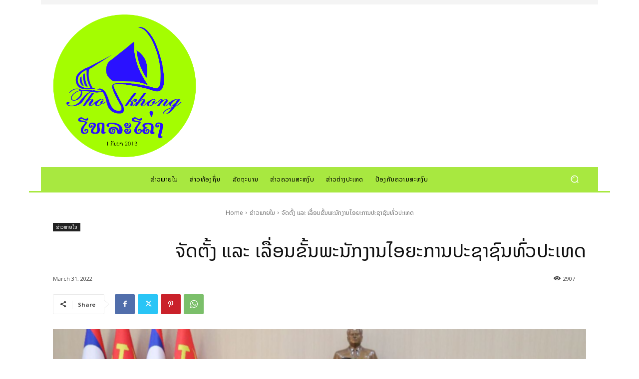

--- FILE ---
content_type: text/css
request_url: https://tholakhong.com/wp-content/plugins/lao-fonts/NotoSansLao/style.css?ver=6.8.3
body_size: -85
content:
@import url('font.css');

html, body, div, h1, h2, h3, h4, h5, h6, p, blockquote, pre, a, abbr, 
acronym, address, big, cite, code, del, dfn, em, font, ins, kbd, q, s, samp, small, strike, 
strong, sub, sup, tt, var, dl, dt, dd, ol, ul, li, fieldset, form, label, legend, table, 
caption, tbody, tfoot, thead, tr, th, td, textarea, input,
.entry-title, .entry-header {
	 font-family: "Open Sans", Helvetica, Arial, 'Noto Sans', 'Noto Sans Lao', 'dashicons'  !important; 
}


--- FILE ---
content_type: text/css
request_url: https://tholakhong.com/wp-content/plugins/lao-fonts/NotoSansLao/font.css
body_size: -203
content:
/*
 * Lao Sans Pro (Lao) http://www.google.com/fonts/earlyaccess
 */
@font-face {
  font-family: 'Noto Sans Lao';
  font-style: normal;
  font-weight: 400;
  src: url('NotoSansLao-Regular.ttf')
}

@font-face {
  font-family: 'Noto Sans Lao';
  font-style: normal;
  font-weight: 700;
  src: url('NotoSansLao-Bold.ttf')
}

@font-face {
  font-family: 'Noto Sans';
  font-style: normal;
  font-weight: 400;
  src: url('NotoSans-Regular.ttf')
}

@font-face {
  font-family: 'Noto Sans';
  font-style: normal;
  font-weight: 700;
  src: url('NotoSans-Bold.ttf')
}
